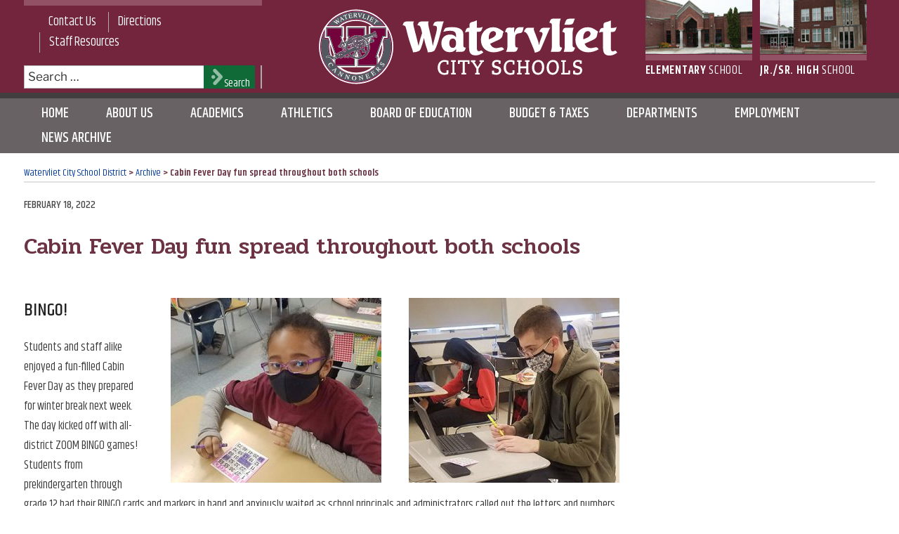

--- FILE ---
content_type: image/svg+xml
request_url: https://www.watervlietcityschools.org/wp-content/themes/twentyseventeen-child/images/wvlt_bg_W-logo.svg
body_size: 300
content:
<svg id="Layer_1" data-name="Layer 1" xmlns="http://www.w3.org/2000/svg" width="412.87" height="263.9" viewBox="0 0 412.87 263.9"><defs><style>.cls-1{fill:#333232;}</style></defs><polygon class="cls-1" points="391.6 63.85 412.87 63.85 412.87 0 301.33 0 301.33 63.85 308.53 63.85 284.18 136.64 260.09 63.85 267 63.85 267 0 145.86 0 145.86 63.85 153.08 63.85 129 136.64 104.65 63.85 113.71 63.85 113.71 0 0 0 0 63.85 21.57 63.85 66.68 199.75 59.46 199.75 59.46 263.9 197.32 263.9 197.32 199.75 190.12 199.75 206.72 150.19 223.08 199.75 215.85 199.75 215.85 263.9 353.72 263.9 353.72 199.75 346.5 199.75 391.6 63.85"/></svg>

--- FILE ---
content_type: image/svg+xml
request_url: https://www.watervlietcityschools.org/wp-content/themes/twentyseventeen-child/images/wvlt_footer-logo.svg
body_size: 39684
content:
<svg id="Layer_1" data-name="Layer 1" xmlns="http://www.w3.org/2000/svg" width="284" height="76" viewBox="0 0 284 76"><defs><style>.cls-1{fill:#fff;}.cls-2{fill:#53585f;}.cls-3{fill:#73033b;}</style></defs><path class="cls-1" d="M278.86,22.18l-.73-1.46-1.39-2.28-.93-1.27a35.4,35.4,0,0,0-57.26,0l-.92,1.27-1.4,2.28-.73,1.46A35.05,35.05,0,0,0,211.78,38a35.41,35.41,0,1,0,70.81,0A34.93,34.93,0,0,0,278.86,22.18ZM271.8,38a24.55,24.55,0,0,1-2.92,11.63v-3.4h-.54L271.72,36C271.77,36.69,271.8,37.34,271.8,38Zm-49.15-2.07,3.42,10.3h-.54v3.48a24.47,24.47,0,0,1-3-11.71C222.56,37.31,222.6,36.62,222.65,35.93Zm24.47,21.63V46.23h-.53l.62-1.88.62,1.88h-.54V57.56h14.82a24.54,24.54,0,0,1-29.85,0Zm.06-44.18a24.58,24.58,0,0,1,14.94,5.06h-2.94V29.73h.53L258,34.84l-1.69-5.11h.5V18.44H237.55V29.73h.54l-1.69,5.11-1.71-5.11h.8V18.44h-3.25A24.62,24.62,0,0,1,247.18,13.38Z"/><path class="cls-1" d="M43.31,55.47V53.29a6.92,6.92,0,0,0-2-.33c-2.88,0-4.38,2-4.38,5.4,0,3.1,1.65,5.28,4.12,5.28a11.59,11.59,0,0,0,2.15-.19L43.23,61H45l-.07,3.73a12.12,12.12,0,0,1-3.75.64c-4.32,0-6.37-3-6.37-6.92,0-4.25,2.51-7.19,6.52-7.19A9.64,9.64,0,0,1,45,52v3.48Z"/><polygon class="cls-1" points="47.51 63.53 48.74 63.53 48.81 53.08 47.51 53.08 47.51 51.48 51.96 51.48 51.96 53.08 50.73 53.08 50.66 63.53 51.96 63.53 51.96 65.13 47.51 65.13 47.51 63.53"/><polygon class="cls-1" points="57.27 63.53 58.52 63.53 58.58 53.08 55.77 53.08 55.7 55.07 53.98 55.07 54.06 51.48 64.99 51.48 65.06 55.07 63.34 55.07 63.27 53.08 60.51 53.08 60.44 63.53 61.84 63.53 61.84 65.13 57.27 65.13 57.27 63.53"/><path class="cls-1" d="M70.31,63.53h1.2l.07-4L67.4,53.08H66.35v-1.6h4.41v1.6H69.59a3.33,3.33,0,0,1,.34.47l2.77,4.27,2.73-4.27a2.84,2.84,0,0,1,.37-.47H74.44v-1.6h4.2v1.6H77.57l-4.06,6.41-.07,4h1.27v1.59h-4.4Z"/><path class="cls-1" d="M88.36,61.34v1.82a5,5,0,0,0,2.19.48c1.53,0,2.55-.78,2.55-2.24,0-1.09-.58-1.52-1.87-1.93l-2.14-.68a3.41,3.41,0,0,1-2.62-3.55c0-2.69,2-4,4.55-4a11.35,11.35,0,0,1,3.65.66v3H92.84V53.29A4.43,4.43,0,0,0,91,53c-1.79,0-2.53.92-2.53,2s.78,1.6,1.86,1.91l1.86.55a3.55,3.55,0,0,1,2.91,3.66c0,2.71-1.77,4.31-4.63,4.31a13.14,13.14,0,0,1-4.06-.72v-3.3Z"/><path class="cls-1" d="M106.17,55.47V53.29a7,7,0,0,0-2-.33c-2.88,0-4.38,2-4.38,5.4,0,3.1,1.66,5.28,4.12,5.28a11.5,11.5,0,0,0,2.15-.19l.07-2.46h1.72l-.07,3.73a12.06,12.06,0,0,1-3.75.64c-4.32,0-6.37-3-6.37-6.92,0-4.25,2.51-7.19,6.52-7.19a9.74,9.74,0,0,1,3.76.74v3.48Z"/><polygon class="cls-1" points="117.8 63.53 119.01 63.53 119.04 59.14 113.45 59.14 113.41 63.53 114.7 63.53 114.7 65.13 110.26 65.13 110.26 63.53 111.47 63.53 111.54 53.08 110.26 53.08 110.26 51.48 114.7 51.48 114.7 53.08 113.48 53.08 113.45 57.42 119.04 57.42 119.08 53.08 117.8 53.08 117.8 51.48 122.24 51.48 122.24 53.08 121.02 53.08 120.95 63.53 122.24 63.53 122.24 65.13 117.8 65.13 117.8 63.53"/><path class="cls-1" d="M130.6,51.25c3.47,0,5.58,2.61,5.58,6.82,0,3.6-1.87,7.29-5.93,7.29-3.51,0-5.74-2.63-5.74-6.82s2.36-7.29,6.09-7.29m-.28,12.28c3.18,0,3.72-3.49,3.72-5.34,0-2.44-.72-5.11-3.57-5.11-2,0-3.82,1.56-3.82,5.36,0,2.65,1.14,5.09,3.67,5.09"/><path class="cls-1" d="M144.52,51.25c3.48,0,5.58,2.61,5.58,6.82,0,3.6-1.86,7.29-5.92,7.29-3.52,0-5.74-2.63-5.74-6.82s2.36-7.29,6.08-7.29m-.27,12.28c3.18,0,3.71-3.49,3.71-5.34,0-2.44-.72-5.11-3.56-5.11-2,0-3.82,1.56-3.82,5.36,0,2.65,1.14,5.09,3.67,5.09"/><polygon class="cls-1" points="152.34 63.53 153.56 63.53 153.63 53.08 152.34 53.08 152.34 51.48 156.78 51.48 156.78 53.08 155.56 53.08 155.49 63.53 159.07 63.53 159.24 61.23 160.86 61.23 160.69 65.13 152.34 65.13 152.34 63.53"/><path class="cls-1" d="M165.58,61.34v1.82a4.87,4.87,0,0,0,2.18.48c1.53,0,2.55-.78,2.55-2.24,0-1.09-.58-1.52-1.87-1.93l-2.14-.68a3.41,3.41,0,0,1-2.62-3.55c0-2.69,2-4,4.55-4a11.35,11.35,0,0,1,3.65.66v3h-1.83V53.29a4.38,4.38,0,0,0-1.81-.33c-1.78,0-2.53.92-2.53,2s.78,1.6,1.87,1.91l1.85.55a3.55,3.55,0,0,1,2.91,3.66c0,2.71-1.77,4.31-4.63,4.31a13.14,13.14,0,0,1-4.06-.72v-3.3Z"/><path class="cls-1" d="M11.15,43.67c0-1.38-1.69-4.89-3.5-11-2.21-7.39-3-11.85-3.54-13-.31-.76-1.19-1.24-2.7-1.4.8-3.58,2.13-3.62,5.49-3.62H12a3.82,3.82,0,0,0-.57,2.15c0,2.11,2.21,9.09,5.05,21.22a83.39,83.39,0,0,1,3.35-12.25c-1.14-5.14-1.54-7.46-4-7.46-.17,0-.35,0-.53,0,1.06-3.19,2.13-3.7,5.09-3.7h5.71a3.38,3.38,0,0,0-.45,1.79c0,3.87,2.79,10.89,4.34,21.54,2.08-8.82,4-14.29,4-16.8,0-2.11-.84-2.55-3.76-2.59,1.11-3.55,1.91-3.94,5.35-3.94h5c-1.42,2.19-2.26,8.33-5.14,18.07a46,46,0,0,1-3.58,9.21c-.89,1.39-3,2.07-6.68,2.1v-.27c0-2-2.3-6.34-3.55-13.52a72.76,72.76,0,0,1-2.78,9.49c-.53,1.44-1,2.44-2.12,3.07A13.57,13.57,0,0,1,11.1,44a.6.6,0,0,0,.05-.32"/><path class="cls-1" d="M45.79,35.24c0-2.78,1.33-4.4,3.38-4.4s3,1.54,3,4.48S51,39.72,49,39.72,45.79,38,45.79,35.24m6.58,5.52v.44a13.54,13.54,0,0,1-.26,2.56A13,13,0,0,1,55,43.48h1.6c3,0,4.11-.72,4.91-4-2.3,0-2.3-.81-2.3-2.86V28.87c0-3-.18-5-2.17-6.64S52.33,20,48.59,20a21.79,21.79,0,0,0-6.16.68c-.88.28-1.41,1.6-2.38,3.79a21.26,21.26,0,0,1,6.36-1c4.27,0,5.79,1.35,5.79,5a11.22,11.22,0,0,1-.05,1.27A6.28,6.28,0,0,0,46.63,27c-5,0-8.39,3.17-8.39,8.32s3.18,8.47,7.77,8.47a7.44,7.44,0,0,0,6.36-3.07"/><path class="cls-1" d="M72,20.56h2a6.89,6.89,0,0,0,3.5-.82c-.93,3.53-1.55,4.69-4.07,4.69H72V39.86c0,2.06.49,3,1.86,3,.93,0,1.59-.64,2.17-.64.8,0,1.15.68,2.08,1.92-2.57,1.84-4.87,2.76-7.25,2.76-4.5,0-6.31-2.32-6.31-7.26V24.43H63.52a7.53,7.53,0,0,0-2.7.68c.71-3.24,1.41-4.55,3.67-4.55H65V18.49c0-1.77.14-2.46,1.63-3.15A24,24,0,0,0,72,13.5Z"/><path class="cls-1" d="M86.54,30.29l-3.05,1.33A14.16,14.16,0,0,1,83.36,30c0-3.79,1.9-6.19,4.29-6.19a2.46,2.46,0,0,1,2.61,2.44c0,1.43-1.32,3-3.72,4.06m10.89-6.06c-3.32-2.28-5.75-4.15-9.83-4.15a11.54,11.54,0,0,0-8.41,3.39,12.09,12.09,0,0,0-3.32,8.62c0,7.15,5,11.83,12.18,11.83a20.2,20.2,0,0,0,10-2.86c-1-1.3-1.37-1.9-2.57-1.9-1.37,0-3,.79-5,.79-2.7,0-4.65-1.39-5.88-4.19l7.21-3.27c2.87-1.31,4.16-2.35,4.69-4.71a9.69,9.69,0,0,1,.93-3.55"/><path class="cls-1" d="M107.43,25.78c1.32-4,2.69-5.71,5.38-5.71.85,0,1.51,0,2,0a8.22,8.22,0,0,0,1.68-.16c-.44,2.56-.84,4.19-1.5,4.87-.88.91-2,.84-3.1,1-2.34.4-3.36,1.52-3.36,3.84v6.91c0,2.08.26,2.68,2.69,2.84-1.14,3.4-1.54,4-4.05,4H99.83a10.54,10.54,0,0,0,1.28-4.71V26.93c0-1.75-.22-2.23-2.26-2.27,1.16-3.59,1.46-4.19,4.24-4.19,1,0,1.7,0,2.1,0a10.33,10.33,0,0,0,2.55-.28,55.27,55.27,0,0,0-.31,5.55"/><path class="cls-1" d="M126.55,20.55a3.59,3.59,0,0,0-.31,1.43c0,1.16.93,3,2,5.79l1.5,4a28,28,0,0,1,1.51,5.43A23,23,0,0,1,132.69,32l1.37-3.64a6.21,6.21,0,0,0,.48-2.07c0-1.36-.83-1.76-3.13-1.92,1.59-3.28,2.26-3.83,5.08-3.83h5.43a24.93,24.93,0,0,0-2.07,4.11L133.79,38.8A14.54,14.54,0,0,1,132,42.24c-1,1-2.61,1.6-5,2.07a.3.3,0,0,0,.09-.24c0-1-1.68-4.75-4.55-11.74-2-4.95-3.13-7.71-5.83-7.95,1.5-3.2,1.94-3.83,4.69-3.83Z"/><path class="cls-1" d="M151.93,11.91a11.93,11.93,0,0,0-1.07,4.71v20c0,2,.32,2.68,2.4,2.84-1.16,3.39-1.6,4-4.12,4h-6.75a13.54,13.54,0,0,0,1-4.71v-20c0-2-.27-2.67-2.35-2.84,1.15-3.4,1.55-3.95,4.07-3.95Z"/><path class="cls-1" d="M165.29,11.91,164,15.42c-.62,1.72-1.9,2.28-4.29,2.28h-4.36l1.27-3.51c.62-1.68,1.9-2.28,4.29-2.28Zm-1.06,8.64a11.89,11.89,0,0,0-1.07,4.7V36.62c0,2,.32,2.68,2.39,2.84-1.15,3.39-1.59,4-4.1,4h-6.76a13.49,13.49,0,0,0,1-4.7V27.37c0-2-.27-2.71-2.35-2.88,1.15-3.39,1.55-3.94,4.06-3.94Z"/><path class="cls-1" d="M176.55,30.29l-3.05,1.33a12.23,12.23,0,0,1-.13-1.64c0-3.79,1.9-6.19,4.29-6.19a2.46,2.46,0,0,1,2.61,2.44c0,1.43-1.33,3-3.72,4.06m10.88-6.06c-3.31-2.28-5.74-4.15-9.82-4.15a11.5,11.5,0,0,0-8.4,3.39,12,12,0,0,0-3.33,8.62c0,7.15,5,11.83,12.17,11.83a20.11,20.11,0,0,0,10-2.86c-1-1.3-1.37-1.9-2.56-1.9-1.37,0-3.06.79-5,.79-2.7,0-4.64-1.39-5.88-4.19l7.21-3.27c2.87-1.31,4.16-2.35,4.69-4.71a9.83,9.83,0,0,1,.92-3.55"/><path class="cls-1" d="M199.58,20.68h2a7,7,0,0,0,3.49-.8c-.93,3.52-1.54,4.68-4.07,4.68h-1.46V40c0,2.07.49,3,1.86,3,.93,0,1.59-.64,2.17-.64.79,0,1.15.68,2.07,1.91-2.56,1.84-4.86,2.76-7.24,2.76-4.51,0-6.32-2.32-6.32-7.26V24.56h-1.06a7.53,7.53,0,0,0-2.7.68c.71-3.24,1.41-4.56,3.68-4.56h.48V18.62c0-1.77.13-2.46,1.63-3.15a24,24,0,0,0,5.43-1.84Z"/><path class="cls-2" d="M264.38,17.72h9.38a33.41,33.41,0,0,0-53.15,0H230a26.6,26.6,0,0,1,34.4,0Z"/><path class="cls-2" d="M216.54,24.62A33.08,33.08,0,0,0,213.75,38a33.43,33.43,0,1,0,66.86,0,33.07,33.07,0,0,0-2.78-13.38v5.83h-3.5l-1,2.9A26.59,26.59,0,1,1,221,33.27l-.94-2.82h-3.53Z"/><path class="cls-3" d="M275.28,18.49H264.09l-.1-.09a25.81,25.81,0,0,0-33.61,0l-.11.09H219.08l.45-.61a34.19,34.19,0,0,1,55.31,0Zm-10.9-.77h9.38a33.41,33.41,0,0,0-53.15,0H230a26.6,26.6,0,0,1,34.4,0Z"/><path class="cls-3" d="M247.18,72.2A34.24,34.24,0,0,1,213,38a33.8,33.8,0,0,1,3.6-15.28l.73-1.46v8.42h3.32l1.17,3.53v.1a25.42,25.42,0,0,0-.43,4.69A25.82,25.82,0,0,0,273,38a25.33,25.33,0,0,0-.41-4.61V33.3l1.2-3.62h3.28V21.26l.73,1.46A34.21,34.21,0,0,1,247.18,72.2ZM216.54,24.62A33.08,33.08,0,0,0,213.75,38a33.43,33.43,0,1,0,66.86,0,33.07,33.07,0,0,0-2.78-13.38v5.83h-3.5l-1,2.9A26.59,26.59,0,1,1,221,33.27l-.94-2.82h-3.53Z"/><path class="cls-1" d="M227.08,14.93a8.75,8.75,0,0,0-1-.6l-.14,0a.48.48,0,0,0-.27.09l0,0-.11-.15,1.26-1,.11.15,0,0a1.46,1.46,0,0,0-.18.18.14.14,0,0,0,0,.19l.08.08.12.08,2,1.26-.5-1.67-.67-.42a.52.52,0,0,0-.25-.08h-.09a1.09,1.09,0,0,0-.24.14l0,0-.11-.15,1.37-1,.11.15,0,0a.89.89,0,0,0-.22.21.17.17,0,0,0,0,.21l.06.06.15.1,2,1.25-.63-2a1.46,1.46,0,0,0-.11-.3.64.64,0,0,1-.06-.11.21.21,0,0,0-.17-.09h-.07a.8.8,0,0,0-.23.13h0l-.11-.14,1-.78.11.14,0,0a.57.57,0,0,0-.15.2.49.49,0,0,0,0,.36l1.2,3.72-.11.09-.66-.42-1.64-1,.8,2.58-.11.09Z"/><path class="cls-1" d="M232.27,14.16l0,0a.43.43,0,0,0,.22-.3,6.12,6.12,0,0,0,0-.92l-.27-3.3.15-.08,3,2.4a1.62,1.62,0,0,0,.4.26h.07a.93.93,0,0,0,.24-.05h0l.08.16-1.45.76-.09-.16,0,0a1,1,0,0,0,.27-.21s0,0,0-.15a.83.83,0,0,0-.09-.11,1.54,1.54,0,0,0-.19-.17l-.47-.4-1.4.73c0,.42.07.67.08.77a1.08,1.08,0,0,0,.06.19.18.18,0,0,0,.17.12,1.06,1.06,0,0,0,.28-.09h0l.08.16-1.14.6Zm.49-1.92,1.16-.61-1.31-1.09Z"/><path class="cls-1" d="M237,11.87l0,0c.28-.12.37-.21.4-.26s0-.18-.08-.48l-1-2.88-.3.11a1.22,1.22,0,0,0-.59.35,1.08,1.08,0,0,0,0,.68v0l-.2.07-.33-1.07,3.35-1.18.4,1-.2.08v0a1.19,1.19,0,0,0-.46-.5.34.34,0,0,0-.15,0,2,2,0,0,0-.54.11L237,8,238,11c.09.27.18.34.23.36h.09a1.46,1.46,0,0,0,.39-.07h0l.06.18L237,12Z"/><path class="cls-1" d="M240.17,10.79h0a1,1,0,0,0,.39-.19s.06-.15,0-.42l-.5-2.7a.64.64,0,0,0-.16-.38.49.49,0,0,0-.24,0h-.23l0-.18,3.29-.61.19.93-.21,0v0a.81.81,0,0,0-.32-.45.45.45,0,0,0-.23,0,2.11,2.11,0,0,0-.45,0l-.83.15c-.11,0-.13,0-.13.06s0,0,0,.14L241,8.44l.9-.17c.31,0,.42-.13.45-.19a1,1,0,0,0,.08-.48v0l.2,0L242.9,9l-.21,0V9a1,1,0,0,0-.25-.42.34.34,0,0,0-.2,0l-.28,0-.9.17.27,1.47c0,.15.1.16.12.16h0a5.23,5.23,0,0,0,.65-.09A2.52,2.52,0,0,0,243,10a1.25,1.25,0,0,0,.39-.73v0l.24,0-.09,1.15L240.2,11Z"/><path class="cls-1" d="M244.48,10h0c.28,0,.38-.09.41-.14s.08-.16.07-.47l-.06-2.67a.67.67,0,0,0-.1-.4.68.68,0,0,0-.41-.1h0V6.05l1.74,0h.1a2.43,2.43,0,0,1,.81.12,1,1,0,0,1,.72,1,.92.92,0,0,1-.3.74,1.63,1.63,0,0,1-.76.35L248,9.65a.7.7,0,0,0,.23.2.73.73,0,0,0,.29.07h0v.19l-1,0-1.59-1.86-.22,0,0,1.18c0,.27.06.37.1.4a.82.82,0,0,0,.44.11h0v.18l-1.78,0ZM246,6.32a.65.65,0,0,0-.3,0s0,.07,0,.15l0,1.48a3,3,0,0,0,.9-.16A.72.72,0,0,0,247,7.1a.7.7,0,0,0-.44-.69,1.4,1.4,0,0,0-.55-.09Z"/><path class="cls-1" d="M250.43,10.41,249.3,6.84a1.82,1.82,0,0,0-.24-.56.47.47,0,0,0-.3-.14h0l0-.17,1.7.2,0,.17h0l-.22,0h-.09a.16.16,0,0,0-.14.15.56.56,0,0,0,0,.21l.15.47.68,2.17,1.1-2.14.12-.25a.58.58,0,0,0,0-.16.21.21,0,0,0-.11-.22.87.87,0,0,0-.28-.08h0l0-.17,1.32.15,0,.17h0a.52.52,0,0,0-.28.07,1,1,0,0,0-.32.42l-1.77,3.31Z"/><path class="cls-1" d="M252.83,10.66l0-.18h0a1.52,1.52,0,0,0,.28,0,.34.34,0,0,0,.16,0c.05,0,.12-.1.19-.37l.74-2.64a.68.68,0,0,0,0-.42.72.72,0,0,0-.38-.22h0l.05-.18,1.75.49-.05.17h0a1.24,1.24,0,0,0-.3,0,.28.28,0,0,0-.14,0c-.08,0-.15.15-.2.33l-.79,2.86a.27.27,0,0,0,0,.15s0,.06.11.08l.13,0a1.77,1.77,0,0,0,.28.08,3.85,3.85,0,0,0,.95.18h.14a1.48,1.48,0,0,0,.71-.51v0l.22.06-.62,1Z"/><path class="cls-1" d="M257,11.89l.07-.17h0a1.45,1.45,0,0,0,.41.09h.06c.06,0,.14-.08.25-.34l1.05-2.54a.55.55,0,0,0,.07-.42.83.83,0,0,0-.39-.27l0,0,.07-.17,1.75.73-.07.17h0a1.38,1.38,0,0,0-.39-.1.15.15,0,0,0-.08,0c-.09,0-.17.14-.25.34l-1.05,2.53c-.11.26-.1.37-.07.42a.91.91,0,0,0,.39.28l0,0-.07.16Z"/><path class="cls-1" d="M259.39,12.89l.09-.16h0a1,1,0,0,0,.39.12h0c.05,0,.14-.07.28-.3l1.36-2.39a.6.6,0,0,0,.13-.39.8.8,0,0,0-.31-.31l0,0,.09-.16L264.36,11l-.46.83-.19-.11v0a.81.81,0,0,0,.06-.55,1.33,1.33,0,0,0-.53-.44l-.73-.41a.28.28,0,0,0-.12-.05s-.06,0-.11.11l-.67,1.17.8.45a.86.86,0,0,0,.41.16h.06a1.09,1.09,0,0,0,.37-.31l0,0,.18.11-.75,1.29-.18-.1v0a.87.87,0,0,0,.08-.48c0-.09-.14-.2-.36-.32l-.79-.46-.74,1.3c-.08.13,0,.18,0,.2a4,4,0,0,0,.58.37,2.49,2.49,0,0,0,.86.34h.05a1.35,1.35,0,0,0,.72-.31h0l.21.12-.81.81Z"/><path class="cls-1" d="M263.67,15.53l.11-.14h0a1,1,0,0,0,.42.2c.08,0,.18-.07.38-.32l1.89-2.39-.24-.2a1.17,1.17,0,0,0-.62-.3,1.1,1.1,0,0,0-.6.32l0,0-.17-.13.72-.86,2.8,2.2-.67.9-.16-.13v0a1.35,1.35,0,0,0,.18-.66,1.24,1.24,0,0,0-.45-.53l-.24-.19-1.94,2.45c-.17.22-.19.33-.18.39a1.16,1.16,0,0,0,.31.37l0,0-.11.15Z"/><path class="cls-1" d="M222.76,57.69a2.48,2.48,0,0,1-.68-.16,2,2,0,0,1-.93-.73,2,2,0,0,1,.49-3,2.15,2.15,0,0,1,1.3-.44h.28a2.07,2.07,0,0,1,1.45.92,2.44,2.44,0,0,1,.33.62,2.65,2.65,0,0,0,.14.37.29.29,0,0,0,.12.1h.19l.11.15-1.15.9-.12-.17v0a1.86,1.86,0,0,0,.35-.64,1.19,1.19,0,0,0-.2-1.07,1.26,1.26,0,0,0-1-.56h-.09a2.25,2.25,0,0,0-1.28.48,1.92,1.92,0,0,0-.81,1.1,1.39,1.39,0,0,0,.23,1.15,1.79,1.79,0,0,0,.69.57,2.45,2.45,0,0,0,.61.19h0l0,.23Z"/><path class="cls-1" d="M226,62l.12-.13,0,0a2.6,2.6,0,0,0,.28.19h0a.16.16,0,0,0,.11-.07.4.4,0,0,0,.08-.13c0-.07.07-.14.1-.23l.21-.58L225.78,60c-.38.18-.61.29-.69.34a.61.61,0,0,0-.16.11.18.18,0,0,0-.05.21,1,1,0,0,0,.17.23l0,0-.13.14-.95-.87.12-.14,0,0a.48.48,0,0,0,.29.11h.06a4.56,4.56,0,0,0,.86-.33l3-1.38.12.11-1.23,3.64a1.31,1.31,0,0,0-.1.47.47.47,0,0,0,.14.27l0,0-.12.13Zm1.07-1.26.58-1.6-1.55.72Z"/><path class="cls-1" d="M232.71,66.67l-.71-4.2-1.13,2a1,1,0,0,0-.19.62c0,.08.12.19.3.31l0,0-.09.16-1.32-.75.09-.15h0a1,1,0,0,0,.39.1h.09a1.17,1.17,0,0,0,.39-.47L231.9,62l0-.12a.73.73,0,0,0-.1-.27,1.07,1.07,0,0,0-.21-.17h0l.09-.16,1,.54.61,3.66,1-1.7a1,1,0,0,0,.19-.62.74.74,0,0,0-.31-.31l0,0,.08-.16,1.33.75-.09.15h0a1.08,1.08,0,0,0-.37-.1l-.1,0a1.17,1.17,0,0,0-.39.47l-1.61,2.86Z"/><path class="cls-1" d="M239.57,69.2l-1.65-3.93-.64,2.21a1,1,0,0,0-.05.65.75.75,0,0,0,.36.23h0l-.05.18-1.46-.43,0-.17h0l.26,0a.37.37,0,0,0,.23,0,1.09,1.09,0,0,0,.26-.55l.76-2.59-.05-.11a.76.76,0,0,0-.15-.24.91.91,0,0,0-.26-.12h0l.05-.17,1.06.31,1.43,3.42.55-1.87a1,1,0,0,0,0-.65c0-.08-.16-.15-.37-.23h0l.05-.18,1.46.43-.05.17h0l-.24,0a.46.46,0,0,0-.23,0,1,1,0,0,0-.28.55l-.91,3.15Z"/><path class="cls-1" d="M245.25,70h-.16a2,2,0,0,1-1.42-.69,2.38,2.38,0,0,1,.24-3.17,2,2,0,0,1,1.3-.46h.16a2,2,0,0,1,1.39.65,2.11,2.11,0,0,1,.52,1.64,2.08,2.08,0,0,1-.75,1.58A2,2,0,0,1,245.25,70Zm0-4a1.14,1.14,0,0,0-.86.4,2.18,2.18,0,0,0-.46,1.39,2.22,2.22,0,0,0,.28,1.44,1.2,1.2,0,0,0,.88.51h.08a1.17,1.17,0,0,0,.86-.39,2.22,2.22,0,0,0,.47-1.4,2.13,2.13,0,0,0-.3-1.45,1.17,1.17,0,0,0-.87-.5Z"/><path class="cls-1" d="M249.94,69.79h0a.7.7,0,0,0,.44-.23,1.25,1.25,0,0,0,0-.61L250,66.27l-.09-.08a.56.56,0,0,0-.24-.15h-.31l0-.18,1.09-.17,2.75,2.5-.3-1.93a1,1,0,0,0-.24-.61.64.64,0,0,0-.3-.05h-.16l0-.17,1.5-.24,0,.18h0a.68.68,0,0,0-.42.23,1.06,1.06,0,0,0,0,.6l.51,3.25-.16,0-3.15-2.87.35,2.28a.94.94,0,0,0,.24.6.49.49,0,0,0,.32.07h.13l0,.18L250,70Z"/><path class="cls-1" d="M257,68.33h0c.2-.11.32-.19.35-.26s0-.16-.06-.41l-1-2.56c-.08-.19-.15-.31-.23-.35H256a1.16,1.16,0,0,0-.32.06h0l-.07-.17,3.12-1.22.36.88-.2.08,0,0q-.21-.34-.39-.39h-.09a1.81,1.81,0,0,0-.58.15l-.78.3c-.11,0-.12.07-.12.08s0,.06,0,.15l.48,1.25.86-.34c.23-.09.37-.18.41-.27a1,1,0,0,0,0-.49v0l.19-.08.55,1.39-.2.08v0a1,1,0,0,0-.33-.36l-.1,0a1.18,1.18,0,0,0-.38.09l-.85.34.54,1.39c0,.09.08.14.14.14a4.63,4.63,0,0,0,.66-.22,2.23,2.23,0,0,0,.8-.46,1.21,1.21,0,0,0,.25-.79v0l.23-.09.12,1.14L257.1,68.5Z"/><path class="cls-1" d="M262.9,65.75l0,0a.84.84,0,0,0,.29-.33c0-.05,0-.16-.14-.39l-1.49-2.3c-.12-.18-.22-.28-.3-.29h0a.91.91,0,0,0-.37.14h0l-.1-.15,2.81-1.82.53.79-.18.12,0,0a.88.88,0,0,0-.46-.3h0a1.33,1.33,0,0,0-.63.27l-.71.46c-.09.05-.1.09-.1.1a.35.35,0,0,0,.06.13l.73,1.13.77-.5c.21-.14.32-.26.34-.35a.92.92,0,0,0-.11-.47v0l.18-.11.81,1.25-.18.11,0,0a1,1,0,0,0-.39-.29h0a1,1,0,0,0-.41.17l-.77.5.81,1.25c.05.08.09.11.14.11h0a3.34,3.34,0,0,0,.6-.35,2.27,2.27,0,0,0,.69-.61,1.2,1.2,0,0,0,.08-.82v0l.2-.13.36,1.09L263,65.9Z"/><path class="cls-1" d="M268.14,62l0,0c.18-.21.21-.33.21-.38s-.06-.17-.27-.39l-1.88-1.9c-.15-.14-.26-.22-.35-.22h0a.67.67,0,0,0-.37.21l0,0-.12-.13L266.58,58a2.93,2.93,0,0,1,.74-.54,1.28,1.28,0,0,1,.49-.11,1,1,0,0,1,.69.32.93.93,0,0,1,.3.74,1.74,1.74,0,0,1-.33.77l1.95.21h.12l.18,0a1,1,0,0,0,.26-.15l0,0,.12.13-.74.73L268,59.8l-.15.16.83.84c.19.19.29.23.35.23a.83.83,0,0,0,.39-.23l0,0,.12.13-1.26,1.26Zm-.7-4.12a.85.85,0,0,0-.26,0,1.58,1.58,0,0,0-.5.36.86.86,0,0,0-.2.23s0,.08.08.14l1,1a3,3,0,0,0,.55-.73.73.73,0,0,0-.18-.85A.75.75,0,0,0,267.44,57.92Z"/><path class="cls-1" d="M271.85,56.34l.11-.17h0a2.46,2.46,0,0,0,.57.07h.18a1.13,1.13,0,0,0,.84-.5.76.76,0,0,0,.12-.5.62.62,0,0,0-.3-.45.69.69,0,0,0-.39-.12h-.14a4.11,4.11,0,0,0-.67.26l-.57.25a1.69,1.69,0,0,1-.47.15H271a.93.93,0,0,1-.54-.16,1.13,1.13,0,0,1-.49-.71,1.2,1.2,0,0,1,.21-.88,1.49,1.49,0,0,1,.38-.37l.27-.22s.05-.1,0-.13a.38.38,0,0,0-.08-.13l0,0,.11-.15,1.22.65-.11.18h0a1.77,1.77,0,0,0-.6-.12.88.88,0,0,0-.33.06,1.11,1.11,0,0,0-.55.4.61.61,0,0,0-.11.43.46.46,0,0,0,.22.36.56.56,0,0,0,.33.1H271a1.82,1.82,0,0,0,.54-.17l.58-.26a2.76,2.76,0,0,1,.89-.28H273a1.1,1.1,0,0,1,.59.18,1.12,1.12,0,0,1,.48.78,1.4,1.4,0,0,1-.26,1,2,2,0,0,1-.43.45,1.88,1.88,0,0,0-.28.23c0,.05,0,.09,0,.12a.28.28,0,0,0,.08.11l0,0-.11.16Z"/><polygon class="cls-3" points="261.21 20.47 261.21 27.7 262.53 27.7 257.99 41.27 253.5 27.7 254.78 27.7 254.78 20.47 239.58 20.47 239.58 27.7 240.9 27.7 236.41 41.27 231.87 27.7 233.46 27.7 233.46 20.47 219.29 20.47 219.29 27.7 222.06 27.7 222.16 27.98 228.88 48.26 227.56 48.26 227.56 55.53 245.09 55.53 245.09 48.26 243.76 48.26 247.23 37.92 250.64 48.26 249.32 48.26 249.32 55.53 266.85 55.53 266.85 48.26 265.52 48.26 272.35 27.7 275.07 27.7 275.07 20.47 261.21 20.47"/><path class="cls-2" d="M272.94,28.53h3V19.64H260.38v8.89h1L258,38.65l-3.35-10.12h1V19.64H238.76v8.89h1l-3.35,10.12L233,28.53h1.26V19.64H218.46v8.89h3l6.28,18.9h-1v8.93h19.17V47.43h-1l2.31-6.89,2.28,6.89h-1v8.93h19.18V47.43h-1Zm-6.09,27H249.32V48.26h1.32l-3.41-10.34-3.47,10.34h1.33v7.27H227.56V48.26h1.32L222.15,28l-.09-.28h-2.77V20.47h14.17V27.7h-1.59l4.54,13.57L240.9,27.7h-1.32V20.47h15.2V27.7H253.5L258,41.27l4.54-13.57h-1.32V20.47h13.86V27.7h-2.72l-6.83,20.56h1.33Z"/><path class="cls-1" d="M246.24,42.48a.82.82,0,0,0,.58-.39.73.73,0,0,0,.07-.29l-.79-.13L240.72,44a9.9,9.9,0,0,0,1.88,2l.17,0a.7.7,0,0,0,.38-.1.78.78,0,0,0,.37-.58,1,1,0,0,1,.36-.65,1.07,1.07,0,0,1,.62-.21h.17a.72.72,0,0,0,.57-.23.77.77,0,0,0,.2-.65,1,1,0,0,1,.17-.73A1.09,1.09,0,0,1,246.24,42.48Zm-.86.21a1.28,1.28,0,0,0-.23,1,.55.55,0,0,1-.14.43.42.42,0,0,1-.32.11h-.2a1.37,1.37,0,0,0-.78.27,1.25,1.25,0,0,0-.48.86.49.49,0,0,1-.24.36.37.37,0,0,1-.21.06h-.06a9.28,9.28,0,0,1-1.54-1.59L246.13,42a2.81,2.81,0,0,0,.35.06.54.54,0,0,1-.29.15A1.43,1.43,0,0,0,245.38,42.69Z"/><path class="cls-1" d="M244.21,45.1a.35.35,0,0,0-.06.48.34.34,0,0,0,.28.14.34.34,0,0,0,.35-.3.34.34,0,0,0-.34-.39A.48.48,0,0,0,244.21,45.1Z"/><path class="cls-1" d="M236.72,47.09h-.05a.36.36,0,0,0-.34.3.31.31,0,0,0,0,.25.36.36,0,0,0,.23.15h.06a.33.33,0,0,0,.34-.29A.36.36,0,0,0,236.72,47.09Z"/><path class="cls-1" d="M239.42,47.12h0a.36.36,0,0,0-.3.39.33.33,0,0,0,.33.31h.06a.35.35,0,0,0,.24-.14.35.35,0,0,0-.28-.55Z"/><path class="cls-1" d="M257.24,42.87a10.62,10.62,0,0,0,.62-1.51,9.68,9.68,0,0,0,.36-4.25l-3.92.71v1.6H255a.44.44,0,0,1,.44.49l-.18,1.84Zm-1.67-3.51a.76.76,0,0,0-.55-.24h-.42v-1l3.37-.61a9.49,9.49,0,0,1-.39,3.81,10.73,10.73,0,0,1-.47,1.18l-1.52-.86.17-1.65A.77.77,0,0,0,255.57,39.36Z"/><path class="cls-1" d="M252.56,40.2l0-.29a.45.45,0,0,1,.45-.49h.79v-1.5l-2.44.45v.05a2.83,2.83,0,0,1-.18,1Zm-.94-1.59,1.85-.33v.84H253a.76.76,0,0,0-.55.24.75.75,0,0,0-.17.33l-.75-.43A3.53,3.53,0,0,0,251.62,38.61Z"/><path class="cls-1" d="M256.83,43.58l-1.64-.93,0,.2a.44.44,0,0,1-.44.4h-1.46a.44.44,0,0,1-.44-.4l-.17-1.64-1.92-1.1a2.72,2.72,0,0,1-.8.67l2.43,6.58A9.69,9.69,0,0,0,256.83,43.58ZM252.54,47l-2.23-6.05a2.86,2.86,0,0,0,.5-.42l1.57.9.15,1.49a.75.75,0,0,0,.74.67h1.46a.74.74,0,0,0,.67-.44l1,.58A9.33,9.33,0,0,1,252.54,47Z"/><path class="cls-1" d="M239.25,44.63l-4.12,1.77.22.44.05,0,.19,0a.79.79,0,0,0,.49-.15,1.06,1.06,0,0,1,.6-.19h.12a.81.81,0,0,1,.35.14.89.89,0,0,1,.29.24.73.73,0,0,0,1.22,0,1.19,1.19,0,0,1,.64-.36h.12a1,1,0,0,1,.6.21.75.75,0,0,0,.48.16.41.41,0,0,0,.19,0,.66.66,0,0,0,.31-.16s0,0,0,0A11.92,11.92,0,0,1,239.25,44.63Zm1.25,2h0a.51.51,0,0,1-.3-.1,1.38,1.38,0,0,0-.79-.28h-.15a1.33,1.33,0,0,0-.45.17,1.19,1.19,0,0,0-.39.31.53.53,0,0,1-.36.21.54.54,0,0,1-.39-.22,1.23,1.23,0,0,0-.36-.31,1.07,1.07,0,0,0-.45-.18l-.18,0a1.41,1.41,0,0,0-.77.25.57.57,0,0,1-.31.1h0l0,0,3.6-1.55a11.65,11.65,0,0,0,1.39,1.66Z"/><path class="cls-1" d="M246.07,44.39a.89.89,0,0,0-.42.25,1.1,1.1,0,0,0-.28.68,1,1,0,0,1-.39.75,1.21,1.21,0,0,1-.68.23h-.13a.78.78,0,0,0-.22,0,1,1,0,0,0-.51.13l-.14.11a9.38,9.38,0,0,0,1.69.89ZM244.82,47a8.53,8.53,0,0,1-.85-.44l.15,0h.19a1.44,1.44,0,0,0,.73-.21Z"/><path class="cls-1" d="M246.33,43.05a.34.34,0,0,0-.28.14.35.35,0,0,0,.07.48.4.4,0,0,0,.18.07l.23-.63A.36.36,0,0,0,246.33,43.05Z"/><polygon class="cls-1" points="253.77 37.09 253.77 36.45 251.24 37.55 253.77 37.09"/><path class="cls-1" d="M254.3,36.22V37l3.77-.69a8.7,8.7,0,0,0-.47-1.5Zm.3.41v-.21l2.83-1.23a9,9,0,0,1,.28.88Z"/><path class="cls-1" d="M234.52,43.17l-.14-.21c-.06-.08-.16,0-.26.06s-.87.64-1.14.92a.12.12,0,0,0,0,.15Z"/><path class="cls-1" d="M243.54,38l-4.5-.77a9.48,9.48,0,0,0,.15,3.28Zm-4.14,2a10,10,0,0,1-.13-1.1v0c0-.2,0-.4,0-.6v-.08c0-.13,0-.25,0-.38l.56-.2,2.84.49Z"/><path class="cls-1" d="M249.17,41.07a2.51,2.51,0,0,1-.55.06h-.12c0,.05,0,.11-.05.16a1,1,0,0,1-.58.6l0,0-2.06,5.77a9.58,9.58,0,0,0,5.83,0Zm-.54,6.74a9.49,9.49,0,0,1-2.48-.33l1.92-5.37a1.24,1.24,0,0,0,.64-.69l.27,0,2.23,6.05A9.35,9.35,0,0,1,248.63,47.81Z"/><path class="cls-1" d="M267.22,28.12l-1.49-4.51a.87.87,0,0,0-.83-.59.84.84,0,0,0-.27,0l-.13,0a.85.85,0,0,0-.53,1.07.2.2,0,0,1,0,.15.22.22,0,0,1-.1.09L253,27.74l-.1,0-.18-.08-.57-.19A11.52,11.52,0,0,0,239.06,32l-4.85,1.48-.18,0a.19.19,0,0,1-.2-.12.7.7,0,0,0-.66-.48.57.57,0,0,0-.24.05.68.68,0,0,0-.44.86l.09.3a.19.19,0,0,1-.07.2,1.52,1.52,0,0,0-.7,1,1.23,1.23,0,0,0-.63.93h0a1.32,1.32,0,1,0,0,2.64,1.52,1.52,0,0,0,.42-.06,1.33,1.33,0,0,0,.37-.2,1.23,1.23,0,0,0,.89.38H233a1.52,1.52,0,0,0,1.05.37h.11a.18.18,0,0,1,.16.12l.1.28a.7.7,0,0,0,.66.48.75.75,0,0,0,.24,0,.73.73,0,0,0,.4-.35.68.68,0,0,0,0-.52c0-.1,0-.23.26-.31l1-.38c0,.36,0,.72.07,1.08v0a11.43,11.43,0,0,0,.26,1.42l-1.71,1c0-.17-.07-.35-.31-.54l-.13-.1.31-.61-1-.52-1.06,1.74a2.46,2.46,0,0,1-.28.27l-.08.07a4.54,4.54,0,0,1-.49.31.68.68,0,0,0-.22-.09,1,1,0,0,0-.25,0,1,1,0,0,0-.51.13l-3.54,2.13a1.65,1.65,0,0,0-.94-.32h-.05a1.72,1.72,0,0,0-.74.22.48.48,0,0,0-.18.65s.13.25.15.3a.39.39,0,0,0,.14.17.49.49,0,0,0-.06.13.56.56,0,0,0,.07.37l.17.25a.47.47,0,0,0,.4.22.46.46,0,0,0,.23-.06l.35-.18h0a10.92,10.92,0,0,1-1.45.73,1.81,1.81,0,0,1-.51.08,1.72,1.72,0,0,1-1.12-.4,1,1,0,0,0-.64-.5l-.31,0a1.18,1.18,0,0,0-.8-.92,1.13,1.13,0,0,0-.36-.06,1.17,1.17,0,0,0-1.11.8l-2.93.8.42,1.4L221,48h0a.92.92,0,0,1,.26,0,.64.64,0,0,1,.43.16c.48.42,2,1.54,2.39,1.79a3,3,0,0,0,1.73.52,4.09,4.09,0,0,0,1.6-.35l4.09-1.75.28.56a.73.73,0,0,0,.65.4.82.82,0,0,0,.31-.07l1-.47a.72.72,0,0,0,.38-.85l0,0a1.35,1.35,0,0,0,.52-.11.64.64,0,0,1,.31-.07h0a.82.82,0,0,1,.21,0,.67.67,0,0,1,.4.31,1.27,1.27,0,0,0,.92.59l.22,0a2.09,2.09,0,0,0,.34,0,1.29,1.29,0,0,0,.49-.27.71.71,0,0,1,.45-.18h.08a.63.63,0,0,1,.45.19,1.36,1.36,0,0,0,.49.27.93.93,0,0,0,.34,0h.21a1.37,1.37,0,0,0,.93-.55.68.68,0,0,1,.42-.32l.15,0h.13a.86.86,0,0,1,.25.07A1.26,1.26,0,0,0,242,48h.09a11.37,11.37,0,0,0,3.05,1.49,11.53,11.53,0,0,0,14.27-15.1l1.14-.5h0a.11.11,0,0,1,.08,0,1.45,1.45,0,0,0,.89.32,1.3,1.3,0,0,0,.55-.12l1.8-.68a1,1,0,0,0,.55-.56,1,1,0,0,0,0-.77l-.39-.91a1,1,0,0,0-.93-.62,1.1,1.1,0,0,0-.42.09l-1.71.84a1.41,1.41,0,0,0-.85,1.19.12.12,0,0,1-.07.1l-1.15.49h0l-.14-.27-.13-.23-.15-.26-.14-.22c-.05-.09-.11-.17-.16-.25l-.15-.22-.18-.24-.15-.21,0,0,7.53-2.68h.07a.17.17,0,0,1,.17.13.86.86,0,0,0,.81.58.75.75,0,0,0,.26,0l.13,0a.82.82,0,0,0,.5-.43A.87.87,0,0,0,267.22,28.12ZM236,38.73c-.6.2-.44.67-.44.67a.4.4,0,0,1-.25.5h0a.4.4,0,0,1-.5-.25l-.11-.29a.44.44,0,0,0-.46-.31,1.15,1.15,0,0,1-1-.4.94.94,0,0,1-1.13-.51,1,1,0,0,1-.5.38,1,1,0,0,1-1.35-.93,1,1,0,0,1,.42-.88,1,1,0,0,1,.91-.15.94.94,0,0,1,.61-1.08,1.14,1.14,0,0,1,.58-.93.46.46,0,0,0,.18-.52l-.09-.3a.4.4,0,0,1,.25-.5h0a.4.4,0,0,1,.5.25s.15.48.75.28l4.5-1.37A11.68,11.68,0,0,0,237.63,35c-.1.31-.18.63-.25.95-.23-.62-.55-1.48-.58-1.55a.36.36,0,0,0-.51-.21.34.34,0,0,0-.26.46c.08.25.5,1.44.65,1.89.1.3-.29.45-.55.53s-.63.19-.73-.12-.2-.55-.29-.78c-.34-.94-.9-.26-1.32-1.14-.09-.18-.21-.37-.36-.32s0,.34,0,.51c.2.57,1.08,3.21,1.18,3.51a.27.27,0,0,0,.38.21c.13,0,.12-.2.06-.38-.16-.49-.37-1-.53-1.51-.1-.26-.17-.52,0-.56s.26.09.32.24c.18.47.37,1,.47,1.24s.35.27.53.2l1.26-.47,0,.67ZM260.2,33a.44.44,0,0,0,.25-.35,1.1,1.1,0,0,1,.67-.94l1.72-.84a.72.72,0,0,1,1,.37l.39.91a.72.72,0,0,1-.37,1l-1.8.68a1.11,1.11,0,0,1-1.14-.16.42.42,0,0,0-.43-.06l-1.4.6a11.26,11.26,0,0,1-16.86,13.48H242a1,1,0,0,1-.42-.09,1,1,0,0,0-.35-.1l-.16,0a.73.73,0,0,0-.22,0,1,1,0,0,0-.6.45,1.08,1.08,0,0,1-.72.42h-.17a1.09,1.09,0,0,1-.26,0,1.12,1.12,0,0,1-.37-.21,1,1,0,0,0-.64-.27H238a.92.92,0,0,0-.65.25.88.88,0,0,1-.37.2,1.24,1.24,0,0,1-.27,0h-.17a1,1,0,0,1-.7-.44,1,1,0,0,0-.59-.46l-.28,0a1.14,1.14,0,0,0-.45.1,1.08,1.08,0,0,1-.44.09h0l-.32.16.07.18a.44.44,0,0,1-.22.55l-1,.47a.43.43,0,0,1-.57-.2l-.41-.8-4.33,1.86a3.09,3.09,0,0,1-3.05-.14c-.37-.25-1.89-1.37-2.37-1.78a.94.94,0,0,0-1-.15l-1.78.47-.25-.84,2.81-.76a.59.59,0,0,1,0-.13.89.89,0,0,1,1.11-.57.88.88,0,0,1,.6.91,3.21,3.21,0,0,1,.53.07.73.73,0,0,1,.46.37,2,2,0,0,0,2,.45,18.21,18.21,0,0,0,1.76-.89l-.17-.36a.19.19,0,0,0-.26-.09l-.45.24a.19.19,0,0,1-.25-.06l-.14-.23a.16.16,0,0,1,.05-.26l.2-.12s.1,0,0-.1l-.11-.12a.08.08,0,0,0-.1,0l-.1.05s-.1,0-.13-.07l-.16-.32a.18.18,0,0,1,.07-.25,1.28,1.28,0,0,1,.6-.18,1.32,1.32,0,0,1,.87.31.23.23,0,0,0,.2,0s3.4-2.06,3.59-2.16a.77.77,0,0,1,.54-.08,1.58,1.58,0,0,1,.3.15,7.32,7.32,0,0,0,.68-.43,2.74,2.74,0,0,0,.42-.4c.06-.08.92-1.51.92-1.51l.49.26-.26.5a.1.1,0,0,0,0,.13s.14.09.25.18.26.2.18.3a3.78,3.78,0,0,1-.37.4c-.05.06-.09.12-.07.17l.05.19,2.77-1.59a11.12,11.12,0,0,1,.14-6.28,11.25,11.25,0,0,1,20.89-1.41Zm6.38-4.07-.13,0a.54.54,0,0,1-.69-.35.49.49,0,0,0-.62-.3l-7.64,2.72c-.18-.22-.36-.42-.55-.62l6.53-2.38a.21.21,0,0,0,.12-.25l-.06-.19a.2.2,0,0,0-.26-.12l-.45.15a.44.44,0,0,1-.57-.27l-.13-.42L262,26.5a.2.2,0,0,0-.25-.13l-.09,0a.2.2,0,0,0-.13.25l.15.45.15.44a.45.45,0,0,1-.28.56l-5.13,1.8a11.47,11.47,0,0,0-3-2l10.54-3.23a.48.48,0,0,0,.32-.61.55.55,0,0,1,.35-.7l.12,0a.58.58,0,0,1,.73.37l1.49,4.51A.57.57,0,0,1,266.58,28.94Z"/><path class="cls-1" d="M239.31,41c.05.18.1.35.16.52,2.24-1.23,4.75-2.59,5.2-2.76a1.69,1.69,0,0,1,1.43,0,3.14,3.14,0,0,0,.48-.21l-2.33-.39Z"/><path class="cls-1" d="M235.77,43.56l2.3-1.27-.15-.47-2.38,1.42C235.4,43.36,235.62,43.64,235.77,43.56Z"/><path class="cls-1" d="M263.07,32.68a.58.58,0,0,0,.5.13,1.09,1.09,0,0,0-.41-1.52.35.35,0,0,0-.23.17A1.15,1.15,0,0,1,263.07,32.68Z"/><path class="cls-1" d="M254.92,40.44a.29.29,0,0,0-.28-.31h-.31a.27.27,0,0,0-.27.31v.62l.74.42Z"/><path class="cls-1" d="M254.08,42v.26c0,.14,0,.25.2.25h.25a.18.18,0,0,0,.18-.15Z"/><path class="cls-1" d="M231.4,37c-.43.49-.1.62-.43,1.1a.6.6,0,0,0,.77-.33A.59.59,0,0,0,231.4,37Z"/><path class="cls-1" d="M232.26,36.51c-.07-.16-.17-.44-.28-.4s0,.36.09.68a6.31,6.31,0,0,1,.23.93c0,.24.24.51.42.46s.23-.16.13-.37Z"/><path class="cls-1" d="M233.2,35.78c-.08-.23-.18-.38-.34-.32s-.2.18-.1.47c.24.72.59,1.81.76,2.31.07.2.18.28.33.23s.15-.26.11-.38C233.73,37.38,233.45,36.52,233.2,35.78Z"/><path class="cls-1" d="M265.56,25.62c-.06-.17-.15-.24-.26-.2a.24.24,0,0,0-.14.33l.41,1.24c0,.07.06.22-.15.29s-.25-.06-.34-.21-.11-.17-.2-.14,0,.36.1.54.44.18.69.34.34.49.55.43.1-.31,0-.47Z"/><path class="cls-1" d="M264,25.87c-.06-.18-.19-.29-.36-.23s-.19.21-.13.39c.15.47.33,1,.51,1.56.05.14.15.38.37.3s.19-.27.13-.46C264.4,27,264.1,26.06,264,25.87Z"/><path class="cls-1" d="M242.69,30.8l5.1,6a1.62,1.62,0,0,1,.42-.15l0-7.88A9.62,9.62,0,0,0,242.69,30.8Zm5.22,5.35-.23.07-2.24-2.65h0l0,0,0,0a1.39,1.39,0,1,1,2.49-.82h0Zm0-4.46a1.7,1.7,0,0,0-3,.46,1.59,1.59,0,0,0-.06.68L243.27,31l4.61-1.41Zm-4.52-1a9.3,9.3,0,0,1,4.51-1.6v.22Z"/><path class="cls-1" d="M246.38,36.87l-1,.59,1.59.27a1.83,1.83,0,0,1,.21-.39l-5.1-6a9.68,9.68,0,0,0-2.65,4.18c-.09.3-.17.59-.24.89l5.49.94.14-.09.38-1.79Zm-6.69-1.27A9.43,9.43,0,0,1,242,31.76l2.07,2.44-4.46,1.56S239.68,35.65,239.69,35.6ZM244.55,37l-2-.34,2.22-.79ZM242,36.58l-1.31-.22,4-1.47.48.55Z"/><path class="cls-1" d="M250.66,36.64l.19.24.64-.77c1.36-.67,2.46-1.22,2.51-1.23s.06-.44-.07-.39l-1.42.38,2-2.44c.33.69.78,1.63.8,1.72s-.17.31-.28.42a2.85,2.85,0,0,0-.22.75l2.51-1.08a9.68,9.68,0,0,0-2.22-3Zm4.63-1.88h0c.16-.16.41-.4.32-.69,0-.1-.42-1-.8-1.74l.7-.25.14.15a.76.76,0,0,1,.11.14,5.54,5.54,0,0,1,.37.45l.09.12c.12.18.25.36.36.54l0,.05c.12.19.22.38.32.57l-1.67.73Zm0-2.93-.36.14.23-.28Z"/><path class="cls-1" d="M249,36.65l.15,0a1.31,1.31,0,0,1,.27.12l5-6.07a9.72,9.72,0,0,0-5.5-2Zm1.09-1.13-.8.22,0-2.54,3.93-1.43Zm1.34-6A9.62,9.62,0,0,1,254,30.74l-4.69,1.64,0-3.21.25-.07A9.18,9.18,0,0,1,251.47,29.49Z"/><path class="cls-1" d="M250.83,38.46l-.36.06a1.78,1.78,0,0,1-.08.45l.31.17A2.56,2.56,0,0,0,250.83,38.46Z"/><path class="cls-1" d="M250,39.68a1.81,1.81,0,0,1-.34.28l.12.34a2.08,2.08,0,0,0,.53-.45Z"/><path class="cls-1" d="M248.87,40.25a2.26,2.26,0,0,1-.45,0l0,.11,0,.07a.75.75,0,0,1,.08.18h.13a2.21,2.21,0,0,0,.37,0Z"/><path class="cls-1" d="M247.31,39.69l-.33.19a1.79,1.79,0,0,0,.28.27l0,0a.86.86,0,0,0,.26-.2A1.84,1.84,0,0,1,247.31,39.69Z"/><path class="cls-1" d="M250.1,37.32a1.87,1.87,0,0,1,.22.39l.36-.06a1.94,1.94,0,0,0-.35-.61Z"/><path class="cls-1" d="M226.46,48.39a.49.49,0,0,0-.63.32.5.5,0,0,0,.33.63.49.49,0,0,0,.62-.33A.49.49,0,0,0,226.46,48.39Z"/><path class="cls-1" d="M222.61,46.37a.37.37,0,1,0,.24.46A.37.37,0,0,0,222.61,46.37Z"/><path class="cls-1" d="M228,47.6a.5.5,0,1,0,.33.63A.51.51,0,0,0,228,47.6Z"/><path class="cls-1" d="M233.69,44.78a.55.55,0,1,0,.36.69A.55.55,0,0,0,233.69,44.78Z"/><path class="cls-1" d="M232.31,46.94a.66.66,0,0,1-.44,0,.68.68,0,1,1,.41-1.3.73.73,0,0,1,.36.26,1.05,1.05,0,0,0-.69-.73,1,1,0,1,0-.62,2A1,1,0,0,0,232.31,46.94Z"/><path class="cls-1" d="M244.14,28.86A10.29,10.29,0,0,1,246,28.2h0a.19.19,0,0,0,.13-.23.19.19,0,0,0-.23-.14,11.47,11.47,0,0,0-1.91.7.18.18,0,0,0,.15.33Z"/><path class="cls-1" d="M238.21,35.9a11.05,11.05,0,0,1,.73-2,10.76,10.76,0,0,1,1.11-1.8,10.64,10.64,0,0,1,3.14-2.76h0a.16.16,0,0,0,.05-.22.16.16,0,0,0-.23-.05A10.9,10.9,0,0,0,239.9,32a10.38,10.38,0,0,0-1.06,1.86,11.53,11.53,0,0,0-.68,2s0,0,0,0Z"/><path class="cls-1" d="M254.43,29.2a10.86,10.86,0,0,0-7.26-1.64h0a.23.23,0,0,0-.18.24.22.22,0,0,0,.24.18,10.63,10.63,0,0,1,11.33,14.41,10.71,10.71,0,0,1-4.8,5.48s0,0,0,0,0,0,0,0a10.77,10.77,0,0,0,4.91-5.46,10.86,10.86,0,0,0-4.26-13.24Z"/><path class="cls-1" d="M231.4,44,229,45.48a.27.27,0,0,0-.12.35c0,.08.14.29.42.11s2.26-1.8,2.33-1.85S231.58,43.88,231.4,44Z"/><path class="cls-1" d="M246.22,33.54a.92.92,0,0,0,1.15-.6.91.91,0,1,0-1.15.6Z"/><path class="cls-1" d="M247.3,38.42a1.33,1.33,0,1,0,1.32-1.32A1.32,1.32,0,0,0,247.3,38.42Zm1.32-1a1,1,0,1,1-1,1A1,1,0,0,1,248.62,37.4Z"/><path class="cls-1" d="M248,38.42a.61.61,0,0,0,.61.61.61.61,0,0,0,0-1.22A.61.61,0,0,0,248,38.42Z"/><path class="cls-2" d="M258.8,33.62a11.24,11.24,0,0,0-21,7.69L235,42.9l-.05-.19c0-.05,0-.11.07-.17a3.78,3.78,0,0,0,.37-.4c.08-.1-.06-.21-.18-.3s-.25-.18-.25-.18a.1.1,0,0,1,0-.13l.26-.5-.49-.26s-.86,1.43-.92,1.51a2.74,2.74,0,0,1-.42.4,7.32,7.32,0,0,1-.68.43,1.58,1.58,0,0,0-.3-.15.77.77,0,0,0-.54.08c-.19.1-3.59,2.16-3.59,2.16a.23.23,0,0,1-.2,0,1.32,1.32,0,0,0-.87-.31,1.28,1.28,0,0,0-.6.18.18.18,0,0,0-.07.25l.16.32s.09.09.13.07l.1-.05a.08.08,0,0,1,.1,0l.11.12c.06.06,0,.1,0,.1l-.2.12a.16.16,0,0,0-.05.26l.14.23a.19.19,0,0,0,.25.06l.45-.24a.19.19,0,0,1,.26.09l.17.36a18.21,18.21,0,0,1-1.76.89,2,2,0,0,1-2-.45.73.73,0,0,0-.46-.37,3.21,3.21,0,0,0-.53-.07.88.88,0,0,0-.6-.91.89.89,0,0,0-1.11.57.59.59,0,0,0,0,.13l-2.81.76.25.84,1.78-.47a.94.94,0,0,1,1,.15c.48.41,2,1.53,2.37,1.78a3.09,3.09,0,0,0,3.05.14l4.33-1.86.41.8a.43.43,0,0,0,.57.2l1-.47a.44.44,0,0,0,.22-.55l-.07-.18.32-.16h0a1.08,1.08,0,0,0,.44-.09,1.14,1.14,0,0,1,.45-.1l.28,0a1,1,0,0,1,.59.46,1,1,0,0,0,.7.44h.17a1.24,1.24,0,0,0,.27,0,.88.88,0,0,0,.37-.2.92.92,0,0,1,.65-.25h.09a1,1,0,0,1,.64.27,1.12,1.12,0,0,0,.37.21,1.09,1.09,0,0,0,.26,0h.17a1.08,1.08,0,0,0,.72-.42,1,1,0,0,1,.6-.45.73.73,0,0,1,.22,0l.16,0a1,1,0,0,1,.35.1,1,1,0,0,0,.42.09h.19A11.25,11.25,0,0,0,259,34.17l1.4-.6a.42.42,0,0,1,.43.06,1.11,1.11,0,0,0,1.14.16l1.8-.68a.72.72,0,0,0,.37-1l-.39-.91a.72.72,0,0,0-1-.37l-1.72.84a1.1,1.1,0,0,0-.67.94.44.44,0,0,1-.25.35Zm-36,13.21a.37.37,0,1,1-.24-.46A.37.37,0,0,1,222.85,46.83ZM226.78,49a.49.49,0,0,1-.62.33.5.5,0,0,1-.33-.63.49.49,0,0,1,.63-.32A.49.49,0,0,1,226.78,49ZM244,28.53a11.47,11.47,0,0,1,1.91-.7.19.19,0,0,1,.23.14.19.19,0,0,1-.13.23h0a10.29,10.29,0,0,0-1.86.66.18.18,0,0,1-.15-.33Zm5,.23a9.72,9.72,0,0,1,5.5,2l-5,6.07a1.31,1.31,0,0,0-.27-.12l-.15,0Zm8.36,5.48-2.51,1.08a2.85,2.85,0,0,1,.22-.75c.11-.11.32-.29.28-.42s-.47-1-.8-1.72l-2,2.44,1.42-.38c.13-.05.21.34.07.39s-1.15.56-2.51,1.23l-.64.77-.19-.24,4.47-5.38A9.68,9.68,0,0,1,257.35,34.24Zm-2.81,8.29h-.25c-.15,0-.19-.11-.2-.25V42l.64.36A.18.18,0,0,1,254.54,42.53Zm-.47-1.47v-.62a.27.27,0,0,1,.27-.31h.31a.29.29,0,0,1,.28.31l-.11,1Zm-4.31-.76-.12-.34a1.81,1.81,0,0,0,.34-.28l.31.17A2.08,2.08,0,0,1,249.76,40.3Zm-1.14.33h-.13a.75.75,0,0,0-.08-.18l0-.07,0-.11a2.26,2.26,0,0,0,.45,0l.12.34A2.21,2.21,0,0,1,248.62,40.63Zm-2.5,3a.35.35,0,0,1-.07-.48.34.34,0,0,1,.28-.14.36.36,0,0,1,.2.06l-.23.63A.4.4,0,0,1,246.12,43.67Zm-.68-.07a.77.77,0,0,1-.2.65.72.72,0,0,1-.57.23h-.17a1.07,1.07,0,0,0-.62.21,1,1,0,0,0-.36.65.78.78,0,0,1-.37.58.7.7,0,0,1-.38.1l-.17,0a9.9,9.9,0,0,1-1.88-2l5.38-2.32.79.13a.73.73,0,0,1-.07.29.82.82,0,0,1-.58.39,1.09,1.09,0,0,0-.63.39A1,1,0,0,0,245.44,43.6Zm-.66,1.82a.34.34,0,0,1-.35.3.34.34,0,0,1-.28-.14.35.35,0,0,1,.06-.48.48.48,0,0,1,.23-.07.34.34,0,0,1,.34.39Zm0-8.17-.14.09-5.49-.94c.07-.3.15-.59.24-.89a9.68,9.68,0,0,1,2.65-4.18l5.1,6a1.83,1.83,0,0,0-.21.39l-1.59-.27,1-.59-1.2-1.41Zm3.82-.15a1.32,1.32,0,1,1-1.32,1.32A1.33,1.33,0,0,1,248.62,37.1Zm2.62.44,2.53-1.09v.63Zm-.56.11-.36.06a1.87,1.87,0,0,0-.22-.39l.23-.28A1.94,1.94,0,0,1,250.68,37.65Zm-3.42,2.5a1.79,1.79,0,0,1-.28-.27l.33-.19a1.84,1.84,0,0,0,.25.23.86.86,0,0,1-.26.2Zm-.68-1.65a3.14,3.14,0,0,1-.48.21,1.69,1.69,0,0,0-1.43,0c-.45.17-3,1.53-5.2,2.76-.06-.17-.11-.34-.16-.52l4.94-2.89Zm3.81.47a1.78,1.78,0,0,0,.08-.45l.36-.06a2.56,2.56,0,0,1-.13.68Zm.94-.55v-.05l2.44-.45v1.5H253a.45.45,0,0,0-.45.49l0,.29-1.41-.81A2.83,2.83,0,0,0,251.33,38.42Zm4.13,1.49a.44.44,0,0,0-.44-.49h-.72v-1.6l3.92-.71a9.68,9.68,0,0,1-.36,4.25,10.62,10.62,0,0,1-.62,1.51l-2-1.12Zm2.61-3.61L254.3,37v-.77l3.3-1.42A8.7,8.7,0,0,1,258.07,36.3Zm-9.86.35a1.62,1.62,0,0,0-.42.15l-5.1-6a9.62,9.62,0,0,1,5.48-2Zm-9.37-2.79A10.38,10.38,0,0,1,239.9,32,10.9,10.9,0,0,1,243,29.07a.16.16,0,0,1,.23.05.16.16,0,0,1-.05.22h0a10.64,10.64,0,0,0-3.14,2.76,10.76,10.76,0,0,0-1.11,1.8,11.05,11.05,0,0,0-.73,2l0,0s0,0,0,0A11.53,11.53,0,0,1,238.84,33.86Zm.2,3.36,4.5.77-4.35,2.51A9.48,9.48,0,0,1,239,37.22Zm-3.5,6,2.38-1.42.15.47-2.3,1.27C235.62,43.64,235.4,43.36,235.54,43.24Zm-1.49,2.23a.55.55,0,1,1-.36-.69A.55.55,0,0,1,234.05,45.47ZM233,43.94c.27-.28,1.1-.88,1.14-.92s.2-.14.26-.06l.14.21-1.57.92A.12.12,0,0,1,233,43.94Zm-4.61,4.29a.5.5,0,1,1-.33-.63A.51.51,0,0,1,228.37,48.23Zm.46-2.4a.27.27,0,0,1,.12-.35L231.4,44c.18-.11.25,0,.18.1s-2.05,1.67-2.33,1.85S228.86,45.91,228.83,45.83Zm1.83,0a1,1,0,0,1,1.29-.67,1.05,1.05,0,0,1,.69.73.73.73,0,0,0-.36-.26.68.68,0,1,0-.41,1.3.66.66,0,0,0,.44,0,1,1,0,0,1-1,.2A1,1,0,0,1,230.66,45.85Zm6,1.93h-.06a.36.36,0,0,1-.23-.15.31.31,0,0,1,0-.25.36.36,0,0,1,.34-.3h.05a.36.36,0,0,1,.29.4A.33.33,0,0,1,236.67,47.78Zm3-.11a.35.35,0,0,1-.24.14h-.06a.33.33,0,0,1-.33-.31.36.36,0,0,1,.3-.39h0a.35.35,0,0,1,.28.55Zm1.3-.9a.66.66,0,0,1-.31.16.41.41,0,0,1-.19,0,.75.75,0,0,1-.48-.16,1,1,0,0,0-.6-.21h-.12a1.19,1.19,0,0,0-.64.36.73.73,0,0,1-1.22,0,.89.89,0,0,0-.29-.24.81.81,0,0,0-.35-.14h-.12a1.06,1.06,0,0,0-.6.19.79.79,0,0,1-.49.15l-.19,0-.05,0-.22-.44,4.12-1.77a11.92,11.92,0,0,0,1.79,2.1S241,46.76,241,46.77Zm4,.62a9.38,9.38,0,0,1-1.69-.89l.14-.11a1,1,0,0,1,.51-.13.78.78,0,0,1,.22,0h.13a1.21,1.21,0,0,0,.68-.23,1,1,0,0,0,.39-.75,1.1,1.1,0,0,1,.28-.68.89.89,0,0,1,.42-.25Zm.78.28,2.06-5.77,0,0a1,1,0,0,0,.58-.6c0-.05,0-.11.05-.16h.12a2.51,2.51,0,0,0,.55-.06l2.43,6.57A9.58,9.58,0,0,1,245.77,47.67Zm4.17-6.89a2.72,2.72,0,0,0,.8-.67l1.92,1.1.17,1.64a.44.44,0,0,0,.44.4h1.46a.44.44,0,0,0,.44-.4l0-.2,1.64.93a9.69,9.69,0,0,1-4.46,3.78Zm9-5.72a10.88,10.88,0,0,1-.27,7.38,10.77,10.77,0,0,1-4.91,5.46s0,0,0,0,0,0,0,0a10.69,10.69,0,0,0,5-12.74,10.53,10.53,0,0,0-4.48-5.66,10.45,10.45,0,0,0-7-1.49.22.22,0,0,1-.24-.18.23.23,0,0,1,.18-.24h0a10.86,10.86,0,0,1,7.26,1.64A10.79,10.79,0,0,1,259,35.06Zm4.2-3.77a1.09,1.09,0,0,1,.41,1.52.58.58,0,0,1-.5-.13,1.15,1.15,0,0,0-.14-1.22A.35.35,0,0,1,263.16,31.29Z"/><path class="cls-2" d="M249.31,32.38,254,30.74a9.62,9.62,0,0,0-2.53-1.25,9.18,9.18,0,0,0-1.93-.39l-.25.07Z"/><path class="cls-2" d="M249.31,33.2l0,2.54.8-.22,3.11-3.75Z"/><path class="cls-2" d="M244.81,32.83a1.59,1.59,0,0,1,.06-.68,1.7,1.7,0,0,1,3-.46V29.61L243.27,31Z"/><path class="cls-2" d="M242,31.76a9.43,9.43,0,0,0-2.35,3.84s0,.11,0,.16l4.46-1.56Z"/><polygon class="cls-2" points="244.69 34.89 240.66 36.36 241.97 36.58 245.16 35.44 244.69 34.89"/><path class="cls-2" d="M255.29,31.83l-.13-.14-.23.28Z"/><path class="cls-2" d="M265.45,23.71a.58.58,0,0,0-.73-.37l-.12,0a.55.55,0,0,0-.35.7.48.48,0,0,1-.32.61l-10.54,3.23a11.47,11.47,0,0,1,3,2l5.13-1.8a.45.45,0,0,0,.28-.56l-.15-.44-.15-.45a.2.2,0,0,1,.13-.25l.09,0a.2.2,0,0,1,.25.13l.15.45.13.42a.44.44,0,0,0,.57.27l.45-.15a.2.2,0,0,1,.26.12l.06.19a.21.21,0,0,1-.12.25L257,30.43c.19.2.37.4.55.62l7.64-2.72a.49.49,0,0,1,.62.3.54.54,0,0,0,.69.35l.13,0a.57.57,0,0,0,.36-.72Zm-1,4.18c-.22.08-.32-.16-.37-.3-.18-.52-.36-1.09-.51-1.56-.06-.18,0-.33.13-.39s.3.05.36.23.37,1.12.52,1.56C264.61,27.62,264.64,27.82,264.42,27.89Zm1.8.35c-.21.06-.3-.28-.55-.43s-.6-.09-.69-.34-.24-.49-.1-.54.13.05.2.14.19.26.34.21.18-.22.15-.29l-.41-1.24a.24.24,0,0,1,.14-.33c.11,0,.2,0,.26.2l.71,2.15C266.32,27.93,266.42,28.17,266.22,28.24Z"/><path class="cls-2" d="M237.12,37.65l-1.26.47c-.18.07-.43.11-.53-.2s-.29-.77-.47-1.24c-.06-.15-.19-.28-.32-.24s-.07.3,0,.56c.16.48.37,1,.53,1.51.06.18.07.33-.06.38a.27.27,0,0,1-.38-.21c-.1-.3-1-2.94-1.18-3.51-.06-.17-.19-.46,0-.51s.27.14.36.32c.42.88,1,.2,1.32,1.14.09.23.21.53.29.78s.4.22.73.12.65-.23.55-.53c-.15-.45-.57-1.64-.65-1.89a.34.34,0,0,1,.26-.46.36.36,0,0,1,.51.21c0,.07.35.93.58,1.55.07-.32.15-.64.25-.95a11.68,11.68,0,0,1,1.17-2.56l-4.5,1.37c-.6.2-.75-.28-.75-.28a.4.4,0,0,0-.5-.25h0a.4.4,0,0,0-.25.5l.09.3a.46.46,0,0,1-.18.52,1.14,1.14,0,0,0-.58.93.94.94,0,0,0-.61,1.08,1,1,0,0,0-.91.15,1,1,0,0,0-.42.88,1,1,0,0,0,1.35.93,1,1,0,0,0,.5-.38.94.94,0,0,0,1.13.51,1.15,1.15,0,0,0,1,.4.44.44,0,0,1,.46.31l.11.29a.4.4,0,0,0,.5.25h0a.4.4,0,0,0,.25-.5s-.16-.47.44-.67l1.14-.41Zm-5.38.11a.6.6,0,0,1-.77.33c.33-.48,0-.61.43-1.1A.59.59,0,0,1,231.74,37.76Zm1,.42c-.18,0-.37-.22-.42-.46a6.31,6.31,0,0,0-.23-.93c-.12-.32-.2-.65-.09-.68s.21.24.28.4l.59,1.3C233,38,232.9,38.12,232.72,38.18Zm1.13.29c-.15.05-.26,0-.33-.23-.17-.5-.52-1.59-.76-2.31-.1-.29-.06-.42.1-.47s.26.09.34.32c.25.74.53,1.6.76,2.31C234,38.21,234,38.42,233.85,38.47Z"/><path class="cls-2" d="M246.92,31.34a1.4,1.4,0,0,0-1.52,2.19l0,0,0,0h0l2.24,2.65.23-.07,0-3.44h0A1.38,1.38,0,0,0,246.92,31.34Zm-1.29,1.05a.91.91,0,0,1,1.74.55.91.91,0,1,1-1.74-.55Z"/><path class="cls-2" d="M247.6,38.42a1,1,0,1,0,1-1A1,1,0,0,0,247.6,38.42Zm1.63,0a.61.61,0,0,1-.61.61.61.61,0,0,1,0-1.22A.61.61,0,0,1,249.23,38.42Z"/></svg>